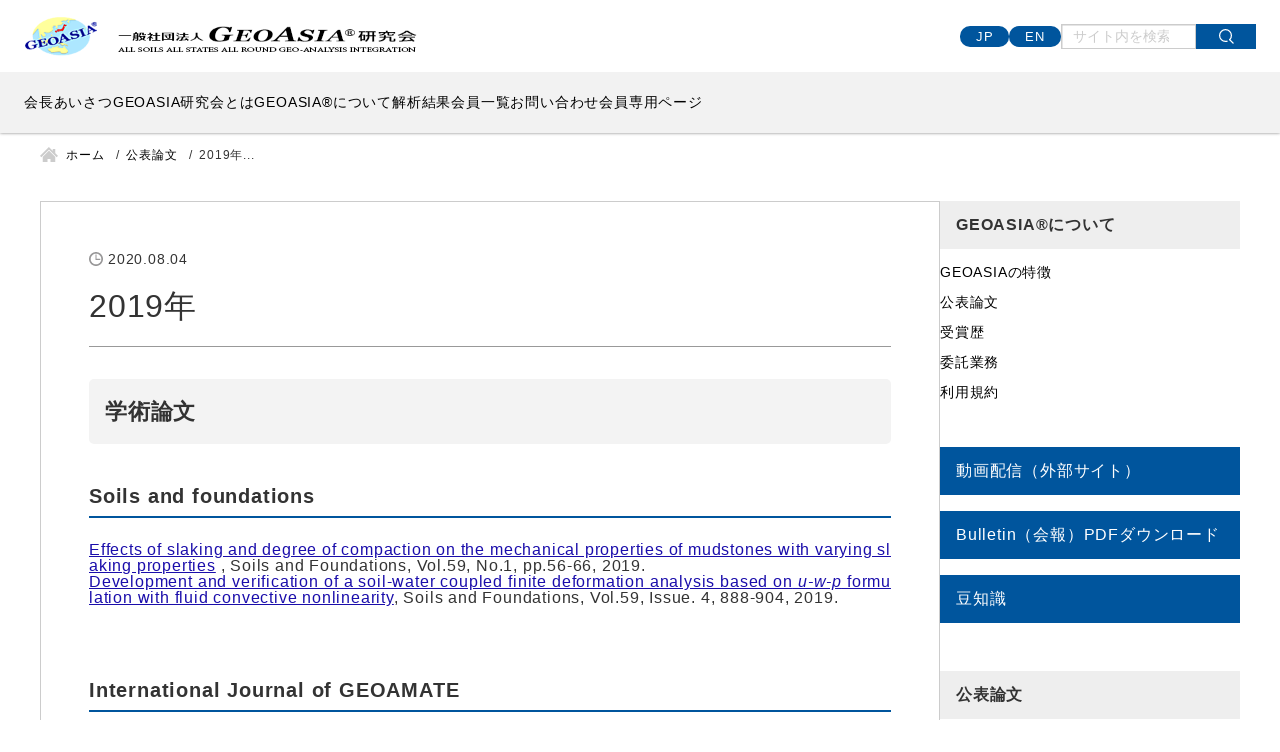

--- FILE ---
content_type: text/html; charset=UTF-8
request_url: https://geoasia.jp/published_paper/2019/
body_size: 67491
content:

<!DOCTYPE html>
<html lang="ja">
<head>


<!-- Google tag (gtag.js) -->
<script async src="https://www.googletagmanager.com/gtag/js?id=G-D297C7YY55"></script>
<script>
  window.dataLayer = window.dataLayer || [];
  function gtag(){dataLayer.push(arguments);}
  gtag('js', new Date());

  gtag('config', 'G-D297C7YY55');
</script><meta charset="utf-8">
<meta name="viewport" content="width=device-width, initial-scale=1.0">
<meta name="format-detection" content="telephone=no">



<meta name="description" content="土から中間土までを対象に、動的・静的を問わず、地盤の変形と破壊を解く！一般社団法人ジオアジア研究会">
<meta name="keywords" content="ジオアジア,研究会,geoasia,地盤,変形,破壊,解析,論文,名古屋,大学">
<meta name="thumbnail" content="https://geoasia.jp/wordpress/wp-content/uploads/ogp.jpg">
<meta property="og:url" content="https://geoasia.jp/published_paper/2019/">
<meta property="og:type" content="article">
<meta property="og:title" content="2019年">
<meta property="og:description" content="土から中間土までを対象に、動的・静的を問わず、地盤の変形と破壊を解く！一般社団法人ジオアジア研究会">
<meta property="og:site_name" content="GEOASIA">
<meta property="og:image" content="https://geoasia.jp/wordpress/wp-content/uploads/ogp.jpg">
<meta property="fb:app_id" content="">
<meta property="fb:admins" content="">
<meta name="twitter:card" content="summary_large_image">
<meta name="twitter:site" content="@">
<link rel="canonical" href="https://geoasia.jp/wordpress/published_paper/2019/">

<link rel="preload" as="font" href="https://fonts.googleapis.com/css2?family=Fjalla+One&display=swap" crossorigin>
<script data-cfasync="false" data-no-defer="1" data-no-minify="1" data-no-optimize="1">var ewww_webp_supported=!1;function check_webp_feature(A,e){var w;e=void 0!==e?e:function(){},ewww_webp_supported?e(ewww_webp_supported):((w=new Image).onload=function(){ewww_webp_supported=0<w.width&&0<w.height,e&&e(ewww_webp_supported)},w.onerror=function(){e&&e(!1)},w.src="data:image/webp;base64,"+{alpha:"UklGRkoAAABXRUJQVlA4WAoAAAAQAAAAAAAAAAAAQUxQSAwAAAARBxAR/Q9ERP8DAABWUDggGAAAABQBAJ0BKgEAAQAAAP4AAA3AAP7mtQAAAA=="}[A])}check_webp_feature("alpha");</script><script data-cfasync="false" data-no-defer="1" data-no-minify="1" data-no-optimize="1">var Arrive=function(c,w){"use strict";if(c.MutationObserver&&"undefined"!=typeof HTMLElement){var r,a=0,u=(r=HTMLElement.prototype.matches||HTMLElement.prototype.webkitMatchesSelector||HTMLElement.prototype.mozMatchesSelector||HTMLElement.prototype.msMatchesSelector,{matchesSelector:function(e,t){return e instanceof HTMLElement&&r.call(e,t)},addMethod:function(e,t,r){var a=e[t];e[t]=function(){return r.length==arguments.length?r.apply(this,arguments):"function"==typeof a?a.apply(this,arguments):void 0}},callCallbacks:function(e,t){t&&t.options.onceOnly&&1==t.firedElems.length&&(e=[e[0]]);for(var r,a=0;r=e[a];a++)r&&r.callback&&r.callback.call(r.elem,r.elem);t&&t.options.onceOnly&&1==t.firedElems.length&&t.me.unbindEventWithSelectorAndCallback.call(t.target,t.selector,t.callback)},checkChildNodesRecursively:function(e,t,r,a){for(var i,n=0;i=e[n];n++)r(i,t,a)&&a.push({callback:t.callback,elem:i}),0<i.childNodes.length&&u.checkChildNodesRecursively(i.childNodes,t,r,a)},mergeArrays:function(e,t){var r,a={};for(r in e)e.hasOwnProperty(r)&&(a[r]=e[r]);for(r in t)t.hasOwnProperty(r)&&(a[r]=t[r]);return a},toElementsArray:function(e){return e=void 0!==e&&("number"!=typeof e.length||e===c)?[e]:e}}),e=(l.prototype.addEvent=function(e,t,r,a){a={target:e,selector:t,options:r,callback:a,firedElems:[]};return this._beforeAdding&&this._beforeAdding(a),this._eventsBucket.push(a),a},l.prototype.removeEvent=function(e){for(var t,r=this._eventsBucket.length-1;t=this._eventsBucket[r];r--)e(t)&&(this._beforeRemoving&&this._beforeRemoving(t),(t=this._eventsBucket.splice(r,1))&&t.length&&(t[0].callback=null))},l.prototype.beforeAdding=function(e){this._beforeAdding=e},l.prototype.beforeRemoving=function(e){this._beforeRemoving=e},l),t=function(i,n){var o=new e,l=this,s={fireOnAttributesModification:!1};return o.beforeAdding(function(t){var e=t.target;e!==c.document&&e!==c||(e=document.getElementsByTagName("html")[0]);var r=new MutationObserver(function(e){n.call(this,e,t)}),a=i(t.options);r.observe(e,a),t.observer=r,t.me=l}),o.beforeRemoving(function(e){e.observer.disconnect()}),this.bindEvent=function(e,t,r){t=u.mergeArrays(s,t);for(var a=u.toElementsArray(this),i=0;i<a.length;i++)o.addEvent(a[i],e,t,r)},this.unbindEvent=function(){var r=u.toElementsArray(this);o.removeEvent(function(e){for(var t=0;t<r.length;t++)if(this===w||e.target===r[t])return!0;return!1})},this.unbindEventWithSelectorOrCallback=function(r){var a=u.toElementsArray(this),i=r,e="function"==typeof r?function(e){for(var t=0;t<a.length;t++)if((this===w||e.target===a[t])&&e.callback===i)return!0;return!1}:function(e){for(var t=0;t<a.length;t++)if((this===w||e.target===a[t])&&e.selector===r)return!0;return!1};o.removeEvent(e)},this.unbindEventWithSelectorAndCallback=function(r,a){var i=u.toElementsArray(this);o.removeEvent(function(e){for(var t=0;t<i.length;t++)if((this===w||e.target===i[t])&&e.selector===r&&e.callback===a)return!0;return!1})},this},i=new function(){var s={fireOnAttributesModification:!1,onceOnly:!1,existing:!1};function n(e,t,r){return!(!u.matchesSelector(e,t.selector)||(e._id===w&&(e._id=a++),-1!=t.firedElems.indexOf(e._id)))&&(t.firedElems.push(e._id),!0)}var c=(i=new t(function(e){var t={attributes:!1,childList:!0,subtree:!0};return e.fireOnAttributesModification&&(t.attributes=!0),t},function(e,i){e.forEach(function(e){var t=e.addedNodes,r=e.target,a=[];null!==t&&0<t.length?u.checkChildNodesRecursively(t,i,n,a):"attributes"===e.type&&n(r,i)&&a.push({callback:i.callback,elem:r}),u.callCallbacks(a,i)})})).bindEvent;return i.bindEvent=function(e,t,r){t=void 0===r?(r=t,s):u.mergeArrays(s,t);var a=u.toElementsArray(this);if(t.existing){for(var i=[],n=0;n<a.length;n++)for(var o=a[n].querySelectorAll(e),l=0;l<o.length;l++)i.push({callback:r,elem:o[l]});if(t.onceOnly&&i.length)return r.call(i[0].elem,i[0].elem);setTimeout(u.callCallbacks,1,i)}c.call(this,e,t,r)},i},o=new function(){var a={};function i(e,t){return u.matchesSelector(e,t.selector)}var n=(o=new t(function(){return{childList:!0,subtree:!0}},function(e,r){e.forEach(function(e){var t=e.removedNodes,e=[];null!==t&&0<t.length&&u.checkChildNodesRecursively(t,r,i,e),u.callCallbacks(e,r)})})).bindEvent;return o.bindEvent=function(e,t,r){t=void 0===r?(r=t,a):u.mergeArrays(a,t),n.call(this,e,t,r)},o};d(HTMLElement.prototype),d(NodeList.prototype),d(HTMLCollection.prototype),d(HTMLDocument.prototype),d(Window.prototype);var n={};return s(i,n,"unbindAllArrive"),s(o,n,"unbindAllLeave"),n}function l(){this._eventsBucket=[],this._beforeAdding=null,this._beforeRemoving=null}function s(e,t,r){u.addMethod(t,r,e.unbindEvent),u.addMethod(t,r,e.unbindEventWithSelectorOrCallback),u.addMethod(t,r,e.unbindEventWithSelectorAndCallback)}function d(e){e.arrive=i.bindEvent,s(i,e,"unbindArrive"),e.leave=o.bindEvent,s(o,e,"unbindLeave")}}(window,void 0),ewww_webp_supported=!1;function check_webp_feature(e,t){var r;ewww_webp_supported?t(ewww_webp_supported):((r=new Image).onload=function(){ewww_webp_supported=0<r.width&&0<r.height,t(ewww_webp_supported)},r.onerror=function(){t(!1)},r.src="data:image/webp;base64,"+{alpha:"UklGRkoAAABXRUJQVlA4WAoAAAAQAAAAAAAAAAAAQUxQSAwAAAARBxAR/Q9ERP8DAABWUDggGAAAABQBAJ0BKgEAAQAAAP4AAA3AAP7mtQAAAA==",animation:"UklGRlIAAABXRUJQVlA4WAoAAAASAAAAAAAAAAAAQU5JTQYAAAD/////AABBTk1GJgAAAAAAAAAAAAAAAAAAAGQAAABWUDhMDQAAAC8AAAAQBxAREYiI/gcA"}[e])}function ewwwLoadImages(e){if(e){for(var t=document.querySelectorAll(".batch-image img, .image-wrapper a, .ngg-pro-masonry-item a, .ngg-galleria-offscreen-seo-wrapper a"),r=0,a=t.length;r<a;r++)ewwwAttr(t[r],"data-src",t[r].getAttribute("data-webp")),ewwwAttr(t[r],"data-thumbnail",t[r].getAttribute("data-webp-thumbnail"));for(var i=document.querySelectorAll("div.woocommerce-product-gallery__image"),r=0,a=i.length;r<a;r++)ewwwAttr(i[r],"data-thumb",i[r].getAttribute("data-webp-thumb"))}for(var n=document.querySelectorAll("video"),r=0,a=n.length;r<a;r++)ewwwAttr(n[r],"poster",e?n[r].getAttribute("data-poster-webp"):n[r].getAttribute("data-poster-image"));for(var o,l=document.querySelectorAll("img.ewww_webp_lazy_load"),r=0,a=l.length;r<a;r++)e&&(ewwwAttr(l[r],"data-lazy-srcset",l[r].getAttribute("data-lazy-srcset-webp")),ewwwAttr(l[r],"data-srcset",l[r].getAttribute("data-srcset-webp")),ewwwAttr(l[r],"data-lazy-src",l[r].getAttribute("data-lazy-src-webp")),ewwwAttr(l[r],"data-src",l[r].getAttribute("data-src-webp")),ewwwAttr(l[r],"data-orig-file",l[r].getAttribute("data-webp-orig-file")),ewwwAttr(l[r],"data-medium-file",l[r].getAttribute("data-webp-medium-file")),ewwwAttr(l[r],"data-large-file",l[r].getAttribute("data-webp-large-file")),null!=(o=l[r].getAttribute("srcset"))&&!1!==o&&o.includes("R0lGOD")&&ewwwAttr(l[r],"src",l[r].getAttribute("data-lazy-src-webp"))),l[r].className=l[r].className.replace(/\bewww_webp_lazy_load\b/,"");for(var s=document.querySelectorAll(".ewww_webp"),r=0,a=s.length;r<a;r++)e?(ewwwAttr(s[r],"srcset",s[r].getAttribute("data-srcset-webp")),ewwwAttr(s[r],"src",s[r].getAttribute("data-src-webp")),ewwwAttr(s[r],"data-orig-file",s[r].getAttribute("data-webp-orig-file")),ewwwAttr(s[r],"data-medium-file",s[r].getAttribute("data-webp-medium-file")),ewwwAttr(s[r],"data-large-file",s[r].getAttribute("data-webp-large-file")),ewwwAttr(s[r],"data-large_image",s[r].getAttribute("data-webp-large_image")),ewwwAttr(s[r],"data-src",s[r].getAttribute("data-webp-src"))):(ewwwAttr(s[r],"srcset",s[r].getAttribute("data-srcset-img")),ewwwAttr(s[r],"src",s[r].getAttribute("data-src-img"))),s[r].className=s[r].className.replace(/\bewww_webp\b/,"ewww_webp_loaded");window.jQuery&&jQuery.fn.isotope&&jQuery.fn.imagesLoaded&&(jQuery(".fusion-posts-container-infinite").imagesLoaded(function(){jQuery(".fusion-posts-container-infinite").hasClass("isotope")&&jQuery(".fusion-posts-container-infinite").isotope()}),jQuery(".fusion-portfolio:not(.fusion-recent-works) .fusion-portfolio-wrapper").imagesLoaded(function(){jQuery(".fusion-portfolio:not(.fusion-recent-works) .fusion-portfolio-wrapper").isotope()}))}function ewwwWebPInit(e){ewwwLoadImages(e),ewwwNggLoadGalleries(e),document.arrive(".ewww_webp",function(){ewwwLoadImages(e)}),document.arrive(".ewww_webp_lazy_load",function(){ewwwLoadImages(e)}),document.arrive("videos",function(){ewwwLoadImages(e)}),"loading"==document.readyState?document.addEventListener("DOMContentLoaded",ewwwJSONParserInit):("undefined"!=typeof galleries&&ewwwNggParseGalleries(e),ewwwWooParseVariations(e))}function ewwwAttr(e,t,r){null!=r&&!1!==r&&e.setAttribute(t,r)}function ewwwJSONParserInit(){"undefined"!=typeof galleries&&check_webp_feature("alpha",ewwwNggParseGalleries),check_webp_feature("alpha",ewwwWooParseVariations)}function ewwwWooParseVariations(e){if(e)for(var t=document.querySelectorAll("form.variations_form"),r=0,a=t.length;r<a;r++){var i=t[r].getAttribute("data-product_variations"),n=!1;try{for(var o in i=JSON.parse(i))void 0!==i[o]&&void 0!==i[o].image&&(void 0!==i[o].image.src_webp&&(i[o].image.src=i[o].image.src_webp,n=!0),void 0!==i[o].image.srcset_webp&&(i[o].image.srcset=i[o].image.srcset_webp,n=!0),void 0!==i[o].image.full_src_webp&&(i[o].image.full_src=i[o].image.full_src_webp,n=!0),void 0!==i[o].image.gallery_thumbnail_src_webp&&(i[o].image.gallery_thumbnail_src=i[o].image.gallery_thumbnail_src_webp,n=!0),void 0!==i[o].image.thumb_src_webp&&(i[o].image.thumb_src=i[o].image.thumb_src_webp,n=!0));n&&ewwwAttr(t[r],"data-product_variations",JSON.stringify(i))}catch(e){}}}function ewwwNggParseGalleries(e){if(e)for(var t in galleries){var r=galleries[t];galleries[t].images_list=ewwwNggParseImageList(r.images_list)}}function ewwwNggLoadGalleries(e){e&&document.addEventListener("ngg.galleria.themeadded",function(e,t){window.ngg_galleria._create_backup=window.ngg_galleria.create,window.ngg_galleria.create=function(e,t){var r=$(e).data("id");return galleries["gallery_"+r].images_list=ewwwNggParseImageList(galleries["gallery_"+r].images_list),window.ngg_galleria._create_backup(e,t)}})}function ewwwNggParseImageList(e){for(var t in e){var r=e[t];if(void 0!==r["image-webp"]&&(e[t].image=r["image-webp"],delete e[t]["image-webp"]),void 0!==r["thumb-webp"]&&(e[t].thumb=r["thumb-webp"],delete e[t]["thumb-webp"]),void 0!==r.full_image_webp&&(e[t].full_image=r.full_image_webp,delete e[t].full_image_webp),void 0!==r.srcsets)for(var a in r.srcsets)nggSrcset=r.srcsets[a],void 0!==r.srcsets[a+"-webp"]&&(e[t].srcsets[a]=r.srcsets[a+"-webp"],delete e[t].srcsets[a+"-webp"]);if(void 0!==r.full_srcsets)for(var i in r.full_srcsets)nggFSrcset=r.full_srcsets[i],void 0!==r.full_srcsets[i+"-webp"]&&(e[t].full_srcsets[i]=r.full_srcsets[i+"-webp"],delete e[t].full_srcsets[i+"-webp"])}return e}check_webp_feature("alpha",ewwwWebPInit);</script>	<style>img:is([sizes="auto" i], [sizes^="auto," i]) { contain-intrinsic-size: 3000px 1500px }</style>
	
		<!-- All in One SEO 4.8.5 - aioseo.com -->
		<title>2019年 | GEOASIA</title>
	<meta name="robots" content="max-image-preview:large" />
	<meta name="author" content="amanokikaku"/>
	<link rel="canonical" href="https://geoasia.jp/wordpress/published_paper/2019/" />
	<meta name="generator" content="All in One SEO (AIOSEO) 4.8.5" />
		<meta property="og:locale" content="ja_JP" />
		<meta property="og:site_name" content="GEOASIA | All Soils All States All Round Geo-analysis Integration" />
		<meta property="og:type" content="article" />
		<meta property="og:title" content="2019年 | GEOASIA" />
		<meta property="og:url" content="https://geoasia.jp/wordpress/published_paper/2019/" />
		<meta property="article:published_time" content="2020-08-04T08:34:00+00:00" />
		<meta property="article:modified_time" content="2023-05-26T07:54:33+00:00" />
		<meta name="twitter:card" content="summary" />
		<meta name="twitter:title" content="2019年 | GEOASIA" />
		<script type="application/ld+json" class="aioseo-schema">
			{"@context":"https:\/\/schema.org","@graph":[{"@type":"BreadcrumbList","@id":"https:\/\/geoasia.jp\/wordpress\/published_paper\/2019\/#breadcrumblist","itemListElement":[{"@type":"ListItem","@id":"https:\/\/geoasia.jp\/wordpress#listItem","position":1,"name":"\u30db\u30fc\u30e0","item":"https:\/\/geoasia.jp\/wordpress","nextItem":{"@type":"ListItem","@id":"https:\/\/geoasia.jp\/wordpress\/published_paper\/#listItem","name":"\u516c\u8868\u8ad6\u6587"}},{"@type":"ListItem","@id":"https:\/\/geoasia.jp\/wordpress\/published_paper\/#listItem","position":2,"name":"\u516c\u8868\u8ad6\u6587","item":"https:\/\/geoasia.jp\/wordpress\/published_paper\/","nextItem":{"@type":"ListItem","@id":"https:\/\/geoasia.jp\/wordpress\/published_paper\/2019\/#listItem","name":"2019\u5e74"},"previousItem":{"@type":"ListItem","@id":"https:\/\/geoasia.jp\/wordpress#listItem","name":"\u30db\u30fc\u30e0"}},{"@type":"ListItem","@id":"https:\/\/geoasia.jp\/wordpress\/published_paper\/2019\/#listItem","position":3,"name":"2019\u5e74","previousItem":{"@type":"ListItem","@id":"https:\/\/geoasia.jp\/wordpress\/published_paper\/#listItem","name":"\u516c\u8868\u8ad6\u6587"}}]},{"@type":"Organization","@id":"https:\/\/geoasia.jp\/wordpress\/#organization","name":"GEOASIA","description":"All Soils All States All Round Geo-analysis Integration","url":"https:\/\/geoasia.jp\/wordpress\/"},{"@type":"Person","@id":"https:\/\/geoasia.jp\/wordpress\/author\/amanokikaku\/#author","url":"https:\/\/geoasia.jp\/wordpress\/author\/amanokikaku\/","name":"amanokikaku","image":{"@type":"ImageObject","@id":"https:\/\/geoasia.jp\/wordpress\/published_paper\/2019\/#authorImage","url":"https:\/\/secure.gravatar.com\/avatar\/b3cf031f93787672482816580109dc35f7e84c31d2ddd380e0ddc3affce21c46?s=96&d=mm&r=g","width":96,"height":96,"caption":"amanokikaku"}},{"@type":"WebPage","@id":"https:\/\/geoasia.jp\/wordpress\/published_paper\/2019\/#webpage","url":"https:\/\/geoasia.jp\/wordpress\/published_paper\/2019\/","name":"2019\u5e74 | GEOASIA","inLanguage":"ja","isPartOf":{"@id":"https:\/\/geoasia.jp\/wordpress\/#website"},"breadcrumb":{"@id":"https:\/\/geoasia.jp\/wordpress\/published_paper\/2019\/#breadcrumblist"},"author":{"@id":"https:\/\/geoasia.jp\/wordpress\/author\/amanokikaku\/#author"},"creator":{"@id":"https:\/\/geoasia.jp\/wordpress\/author\/amanokikaku\/#author"},"datePublished":"2020-08-04T17:34:00+09:00","dateModified":"2023-05-26T16:54:33+09:00"},{"@type":"WebSite","@id":"https:\/\/geoasia.jp\/wordpress\/#website","url":"https:\/\/geoasia.jp\/wordpress\/","name":"2022\u5e74\u30c6\u30f3\u30d7\u30ec\u30fc\u30c8","description":"All Soils All States All Round Geo-analysis Integration","inLanguage":"ja","publisher":{"@id":"https:\/\/geoasia.jp\/wordpress\/#organization"}}]}
		</script>
		<!-- All in One SEO -->

<link rel='stylesheet' id='wp-block-library-css' href='https://geoasia.jp/wordpress/wp-includes/css/dist/block-library/style.min.css' type='text/css' media='all'>
<style id='classic-theme-styles-inline-css' type='text/css'>
/*! This file is auto-generated */
.wp-block-button__link{color:#fff;background-color:#32373c;border-radius:9999px;box-shadow:none;text-decoration:none;padding:calc(.667em + 2px) calc(1.333em + 2px);font-size:1.125em}.wp-block-file__button{background:#32373c;color:#fff;text-decoration:none}
</style>
<style id='global-styles-inline-css' type='text/css'>
:root{--wp--preset--aspect-ratio--square: 1;--wp--preset--aspect-ratio--4-3: 4/3;--wp--preset--aspect-ratio--3-4: 3/4;--wp--preset--aspect-ratio--3-2: 3/2;--wp--preset--aspect-ratio--2-3: 2/3;--wp--preset--aspect-ratio--16-9: 16/9;--wp--preset--aspect-ratio--9-16: 9/16;--wp--preset--color--black: #000000;--wp--preset--color--cyan-bluish-gray: #abb8c3;--wp--preset--color--white: #ffffff;--wp--preset--color--pale-pink: #f78da7;--wp--preset--color--vivid-red: #cf2e2e;--wp--preset--color--luminous-vivid-orange: #ff6900;--wp--preset--color--luminous-vivid-amber: #fcb900;--wp--preset--color--light-green-cyan: #7bdcb5;--wp--preset--color--vivid-green-cyan: #00d084;--wp--preset--color--pale-cyan-blue: #8ed1fc;--wp--preset--color--vivid-cyan-blue: #0693e3;--wp--preset--color--vivid-purple: #9b51e0;--wp--preset--gradient--vivid-cyan-blue-to-vivid-purple: linear-gradient(135deg,rgba(6,147,227,1) 0%,rgb(155,81,224) 100%);--wp--preset--gradient--light-green-cyan-to-vivid-green-cyan: linear-gradient(135deg,rgb(122,220,180) 0%,rgb(0,208,130) 100%);--wp--preset--gradient--luminous-vivid-amber-to-luminous-vivid-orange: linear-gradient(135deg,rgba(252,185,0,1) 0%,rgba(255,105,0,1) 100%);--wp--preset--gradient--luminous-vivid-orange-to-vivid-red: linear-gradient(135deg,rgba(255,105,0,1) 0%,rgb(207,46,46) 100%);--wp--preset--gradient--very-light-gray-to-cyan-bluish-gray: linear-gradient(135deg,rgb(238,238,238) 0%,rgb(169,184,195) 100%);--wp--preset--gradient--cool-to-warm-spectrum: linear-gradient(135deg,rgb(74,234,220) 0%,rgb(151,120,209) 20%,rgb(207,42,186) 40%,rgb(238,44,130) 60%,rgb(251,105,98) 80%,rgb(254,248,76) 100%);--wp--preset--gradient--blush-light-purple: linear-gradient(135deg,rgb(255,206,236) 0%,rgb(152,150,240) 100%);--wp--preset--gradient--blush-bordeaux: linear-gradient(135deg,rgb(254,205,165) 0%,rgb(254,45,45) 50%,rgb(107,0,62) 100%);--wp--preset--gradient--luminous-dusk: linear-gradient(135deg,rgb(255,203,112) 0%,rgb(199,81,192) 50%,rgb(65,88,208) 100%);--wp--preset--gradient--pale-ocean: linear-gradient(135deg,rgb(255,245,203) 0%,rgb(182,227,212) 50%,rgb(51,167,181) 100%);--wp--preset--gradient--electric-grass: linear-gradient(135deg,rgb(202,248,128) 0%,rgb(113,206,126) 100%);--wp--preset--gradient--midnight: linear-gradient(135deg,rgb(2,3,129) 0%,rgb(40,116,252) 100%);--wp--preset--font-size--small: 13px;--wp--preset--font-size--medium: 20px;--wp--preset--font-size--large: 36px;--wp--preset--font-size--x-large: 42px;--wp--preset--spacing--20: 0.44rem;--wp--preset--spacing--30: 0.67rem;--wp--preset--spacing--40: 1rem;--wp--preset--spacing--50: 1.5rem;--wp--preset--spacing--60: 2.25rem;--wp--preset--spacing--70: 3.38rem;--wp--preset--spacing--80: 5.06rem;--wp--preset--shadow--natural: 6px 6px 9px rgba(0, 0, 0, 0.2);--wp--preset--shadow--deep: 12px 12px 50px rgba(0, 0, 0, 0.4);--wp--preset--shadow--sharp: 6px 6px 0px rgba(0, 0, 0, 0.2);--wp--preset--shadow--outlined: 6px 6px 0px -3px rgba(255, 255, 255, 1), 6px 6px rgba(0, 0, 0, 1);--wp--preset--shadow--crisp: 6px 6px 0px rgba(0, 0, 0, 1);}:where(.is-layout-flex){gap: 0.5em;}:where(.is-layout-grid){gap: 0.5em;}body .is-layout-flex{display: flex;}.is-layout-flex{flex-wrap: wrap;align-items: center;}.is-layout-flex > :is(*, div){margin: 0;}body .is-layout-grid{display: grid;}.is-layout-grid > :is(*, div){margin: 0;}:where(.wp-block-columns.is-layout-flex){gap: 2em;}:where(.wp-block-columns.is-layout-grid){gap: 2em;}:where(.wp-block-post-template.is-layout-flex){gap: 1.25em;}:where(.wp-block-post-template.is-layout-grid){gap: 1.25em;}.has-black-color{color: var(--wp--preset--color--black) !important;}.has-cyan-bluish-gray-color{color: var(--wp--preset--color--cyan-bluish-gray) !important;}.has-white-color{color: var(--wp--preset--color--white) !important;}.has-pale-pink-color{color: var(--wp--preset--color--pale-pink) !important;}.has-vivid-red-color{color: var(--wp--preset--color--vivid-red) !important;}.has-luminous-vivid-orange-color{color: var(--wp--preset--color--luminous-vivid-orange) !important;}.has-luminous-vivid-amber-color{color: var(--wp--preset--color--luminous-vivid-amber) !important;}.has-light-green-cyan-color{color: var(--wp--preset--color--light-green-cyan) !important;}.has-vivid-green-cyan-color{color: var(--wp--preset--color--vivid-green-cyan) !important;}.has-pale-cyan-blue-color{color: var(--wp--preset--color--pale-cyan-blue) !important;}.has-vivid-cyan-blue-color{color: var(--wp--preset--color--vivid-cyan-blue) !important;}.has-vivid-purple-color{color: var(--wp--preset--color--vivid-purple) !important;}.has-black-background-color{background-color: var(--wp--preset--color--black) !important;}.has-cyan-bluish-gray-background-color{background-color: var(--wp--preset--color--cyan-bluish-gray) !important;}.has-white-background-color{background-color: var(--wp--preset--color--white) !important;}.has-pale-pink-background-color{background-color: var(--wp--preset--color--pale-pink) !important;}.has-vivid-red-background-color{background-color: var(--wp--preset--color--vivid-red) !important;}.has-luminous-vivid-orange-background-color{background-color: var(--wp--preset--color--luminous-vivid-orange) !important;}.has-luminous-vivid-amber-background-color{background-color: var(--wp--preset--color--luminous-vivid-amber) !important;}.has-light-green-cyan-background-color{background-color: var(--wp--preset--color--light-green-cyan) !important;}.has-vivid-green-cyan-background-color{background-color: var(--wp--preset--color--vivid-green-cyan) !important;}.has-pale-cyan-blue-background-color{background-color: var(--wp--preset--color--pale-cyan-blue) !important;}.has-vivid-cyan-blue-background-color{background-color: var(--wp--preset--color--vivid-cyan-blue) !important;}.has-vivid-purple-background-color{background-color: var(--wp--preset--color--vivid-purple) !important;}.has-black-border-color{border-color: var(--wp--preset--color--black) !important;}.has-cyan-bluish-gray-border-color{border-color: var(--wp--preset--color--cyan-bluish-gray) !important;}.has-white-border-color{border-color: var(--wp--preset--color--white) !important;}.has-pale-pink-border-color{border-color: var(--wp--preset--color--pale-pink) !important;}.has-vivid-red-border-color{border-color: var(--wp--preset--color--vivid-red) !important;}.has-luminous-vivid-orange-border-color{border-color: var(--wp--preset--color--luminous-vivid-orange) !important;}.has-luminous-vivid-amber-border-color{border-color: var(--wp--preset--color--luminous-vivid-amber) !important;}.has-light-green-cyan-border-color{border-color: var(--wp--preset--color--light-green-cyan) !important;}.has-vivid-green-cyan-border-color{border-color: var(--wp--preset--color--vivid-green-cyan) !important;}.has-pale-cyan-blue-border-color{border-color: var(--wp--preset--color--pale-cyan-blue) !important;}.has-vivid-cyan-blue-border-color{border-color: var(--wp--preset--color--vivid-cyan-blue) !important;}.has-vivid-purple-border-color{border-color: var(--wp--preset--color--vivid-purple) !important;}.has-vivid-cyan-blue-to-vivid-purple-gradient-background{background: var(--wp--preset--gradient--vivid-cyan-blue-to-vivid-purple) !important;}.has-light-green-cyan-to-vivid-green-cyan-gradient-background{background: var(--wp--preset--gradient--light-green-cyan-to-vivid-green-cyan) !important;}.has-luminous-vivid-amber-to-luminous-vivid-orange-gradient-background{background: var(--wp--preset--gradient--luminous-vivid-amber-to-luminous-vivid-orange) !important;}.has-luminous-vivid-orange-to-vivid-red-gradient-background{background: var(--wp--preset--gradient--luminous-vivid-orange-to-vivid-red) !important;}.has-very-light-gray-to-cyan-bluish-gray-gradient-background{background: var(--wp--preset--gradient--very-light-gray-to-cyan-bluish-gray) !important;}.has-cool-to-warm-spectrum-gradient-background{background: var(--wp--preset--gradient--cool-to-warm-spectrum) !important;}.has-blush-light-purple-gradient-background{background: var(--wp--preset--gradient--blush-light-purple) !important;}.has-blush-bordeaux-gradient-background{background: var(--wp--preset--gradient--blush-bordeaux) !important;}.has-luminous-dusk-gradient-background{background: var(--wp--preset--gradient--luminous-dusk) !important;}.has-pale-ocean-gradient-background{background: var(--wp--preset--gradient--pale-ocean) !important;}.has-electric-grass-gradient-background{background: var(--wp--preset--gradient--electric-grass) !important;}.has-midnight-gradient-background{background: var(--wp--preset--gradient--midnight) !important;}.has-small-font-size{font-size: var(--wp--preset--font-size--small) !important;}.has-medium-font-size{font-size: var(--wp--preset--font-size--medium) !important;}.has-large-font-size{font-size: var(--wp--preset--font-size--large) !important;}.has-x-large-font-size{font-size: var(--wp--preset--font-size--x-large) !important;}
:where(.wp-block-post-template.is-layout-flex){gap: 1.25em;}:where(.wp-block-post-template.is-layout-grid){gap: 1.25em;}
:where(.wp-block-columns.is-layout-flex){gap: 2em;}:where(.wp-block-columns.is-layout-grid){gap: 2em;}
:root :where(.wp-block-pullquote){font-size: 1.5em;line-height: 1.6;}
</style>
<link rel='stylesheet' id='style-css' href='https://geoasia.jp/wordpress/wp-content/themes/amnk/style.css?202507170208' type='text/css' media='all'>
<script type="text/javascript" src="https://geoasia.jp/wordpress/wp-includes/js/jquery/jquery.min.js?ver=3.7.1" id="jquery-core-js"></script>
<noscript><style>.lazyload[data-src]{display:none !important;}</style></noscript><style>.lazyload{background-image:none !important;}.lazyload:before{background-image:none !important;}</style><link rel="icon" href="https://geoasia.jp/wordpress/wp-content/uploads/cropped-icon-32x32.jpg" sizes="32x32" />
<link rel="icon" href="https://geoasia.jp/wordpress/wp-content/uploads/cropped-icon-192x192.jpg" sizes="192x192" />
<link rel="apple-touch-icon" href="https://geoasia.jp/wordpress/wp-content/uploads/cropped-icon-180x180.jpg" />
<meta name="msapplication-TileImage" content="https://geoasia.jp/wordpress/wp-content/uploads/cropped-icon-270x270.jpg" />
<script type="application/ld+json">
{
  "@context": "http://schema.org",
  "@type": "Organization",
  "name": "一般社団法人 GEOASIA研究会",
  "url": "https://geoasia.jp/wordpress",
  "logo": "https://geoasia.jp/wordpress/wp-content/uploads/GA_logo.png",
  "contactPoint": {
    "@type": "ContactPoint",
    "telephone": "+81-052-789-3834",
    "faxNumber": "+81-052-789-3836",
    "contactType": "customer support",
    "areaServed": "JP",
    "availableLanguage": "Japanese"
    },
  "location": {
    "@type": "Place",
    "name": "一般社団法人 GEOASIA研究会",
    "address": {
      "@type": "PostalAddress",
      "addressCountry": "JP",
      "postalCode": "464-8603",
      "addressRegion": "愛知県",
      "addressLocality": "名古屋市千種区",
      "streetAddress": "不老町 名古屋大学大学院工学研究科土木工学専攻 地盤力学研究室内 ジオアジア研究会事務局"
      }
    }
}
</script>
	
<PageMap>
	<DataObject type="thumbnail">
		<Attribute name="src" value=""/>
		<Attribute name="width" value="100"/>
		<Attribute name="height" value="130"/>
	</DataObject>
</PageMap>
<meta name="thumbnail" content="" />
<link href="https://fonts.googleapis.com/css2?family=Fjalla+One&display=swap" rel="stylesheet">
</head>

	
<body id="top"  class='published_paper'>
<script data-cfasync="false" data-no-defer="1" data-no-minify="1" data-no-optimize="1">if(typeof ewww_webp_supported==="undefined"){var ewww_webp_supported=!1}if(ewww_webp_supported){document.body.classList.add("webp-support")}</script>

<header id="js-header" class="header fullWidth">
	<div id="js-nav-drawer" class="nav-drawer">
		<div>
			<div class="inner-header">
				<div class="wrap-logo">
					<a class="logo" href="https://geoasia.jp/wordpress">
						<h1><img src="[data-uri]" alt="一般社団法人 GEOASIA研究会" data-src="https://geoasia.jp/wordpress/wp-content/uploads/GA_logo.png" decoding="async" class="lazyload ewww_webp_lazy_load" data-eio-rwidth="400" data-eio-rheight="60" data-src-webp="https://geoasia.jp/wordpress/wp-content/uploads/GA_logo.png.webp"><noscript><img src="https://geoasia.jp/wordpress/wp-content/uploads/GA_logo.png" alt="一般社団法人 GEOASIA研究会" data-eio="l"></noscript></h1>
					</a>

					<div class="lang-header pc">
								<ul>
									<li><a href="https://geoasia.jp/wordpress/japanese">JP</a></li>
									<li><a href="https://geoasia.jp/wordpress/english">EN</a></li>
								</ul>
					</div>

					<div class="search-header pc">
						<form role="search" method="get" class="searchform circle-search" action="https://geoasia.jp/wordpress">
							<input type="hidden" name="post_type" value="news" id="select-category">
							<input type="search" value="" name="s" placeholder="サイト内を検索" id="s">
							<button></button>
						</form>
					</div>
				</div>

		<div class="">
			<!--
			<ul class="list-sp-menu">
				<li>
					<a class="sp-menu sp-header-tel" href="tel:0527893834">
						<span>電話する</span>
					</a>
				</li>
				<li>
					<a class="sp-menu sp-header-contact" href="https://geoasia.jp/wordpress/contact">
						<span>問合せ</span>
					</a>
				</li>
				<li>
					<a class="sp-menu sp-header-access" href="https://geoasia.jp/wordpress/company/#access">
						<span>アクセス</span>
					</a>
				</li>
			</ul>
-->
			<input id="nav-input" class="nav-unshown" type="checkbox">
			<label id="nav-open" class="nav-open" for="nav-input">
				<span></span>
				<span></span>
				<span></span>
			</label>
			<label id="nav-close" class="nav-unshown" for="nav-input"></label>
			<div id="nav-content" class="">
				<nav class="nav fullWidth">
					<div>
<ul class="global-nav"><li id="menu-item-722" class="menu-item menu-item-type-custom menu-item-object-custom menu-item-has-children"><a href="https://geoasia.jp/wordpress/message/%e4%bb%a4%e5%92%8c7%e5%b9%b4%e5%ba%a6-%e4%bc%9a%e9%95%b7%e3%81%82%e3%81%84%e3%81%95%e3%81%a4/">会長あいさつ</a>
<ul class="sub-menu">
	<li id="menu-item-721" class="menu-item menu-item-type-custom menu-item-object-custom"><a href="https://geoasia.jp/wordpress/message/">過年度の会長あいさつ</a></li>
</ul>
</li>
<li id="menu-item-723" class="menu-item menu-item-type-post_type menu-item-object-page"><a href="https://geoasia.jp/wordpress/japanese/about/">GEOASIA研究会とは</a></li>
<li id="menu-item-726" class="menu-item menu-item-type-custom menu-item-object-custom menu-item-has-children"><a>GEOASIA®について</a>
<ul class="sub-menu">
	<li id="menu-item-729" class="menu-item menu-item-type-post_type menu-item-object-page"><a href="https://geoasia.jp/wordpress/japanese/special/">GEOASIAの特徴</a></li>
	<li id="menu-item-730" class="menu-item menu-item-type-custom menu-item-object-custom"><a href="https://geoasia.jp/wordpress/published_paper/">公表論文</a></li>
	<li id="menu-item-894" class="menu-item menu-item-type-post_type menu-item-object-page"><a href="https://geoasia.jp/wordpress/japanese/awards/">受賞歴</a></li>
	<li id="menu-item-728" class="menu-item menu-item-type-post_type menu-item-object-page"><a href="https://geoasia.jp/wordpress/japanese/requests/">委託業務</a></li>
	<li id="menu-item-727" class="menu-item menu-item-type-post_type menu-item-object-page"><a href="https://geoasia.jp/wordpress/japanese/policy/">利用規約</a></li>
</ul>
</li>
<li id="menu-item-724" class="menu-item menu-item-type-custom menu-item-object-custom"><a href="https://geoasia.jp/wordpress/analysis/">解析結果</a></li>
<li id="menu-item-725" class="menu-item menu-item-type-post_type menu-item-object-page"><a href="https://geoasia.jp/wordpress/japanese/members/">会員一覧</a></li>
<li id="menu-item-87" class="menu-item menu-item-type-post_type menu-item-object-page"><a href="https://geoasia.jp/wordpress/japanese/contact/">お問い合わせ</a></li>
<li id="menu-item-1328" class="menu-item menu-item-type-post_type menu-item-object-page"><a href="https://geoasia.jp/wordpress/japanese/private_jp/">会員専用ページ</a></li>
</ul>





<ul class="drawer-nav"><li id="menu-item-722" class="menu-item menu-item-type-custom menu-item-object-custom menu-item-has-children"><a href="https://geoasia.jp/wordpress/message/%e4%bb%a4%e5%92%8c7%e5%b9%b4%e5%ba%a6-%e4%bc%9a%e9%95%b7%e3%81%82%e3%81%84%e3%81%95%e3%81%a4/">会長あいさつ</a>
<ul class="sub-menu">
	<li id="menu-item-721" class="menu-item menu-item-type-custom menu-item-object-custom"><a href="https://geoasia.jp/wordpress/message/">過年度の会長あいさつ</a></li>
</ul>
</li>
<li id="menu-item-723" class="menu-item menu-item-type-post_type menu-item-object-page"><a href="https://geoasia.jp/wordpress/japanese/about/">GEOASIA研究会とは</a></li>
<li id="menu-item-726" class="menu-item menu-item-type-custom menu-item-object-custom menu-item-has-children"><a>GEOASIA®について</a>
<ul class="sub-menu">
	<li id="menu-item-729" class="menu-item menu-item-type-post_type menu-item-object-page"><a href="https://geoasia.jp/wordpress/japanese/special/">GEOASIAの特徴</a></li>
	<li id="menu-item-730" class="menu-item menu-item-type-custom menu-item-object-custom"><a href="https://geoasia.jp/wordpress/published_paper/">公表論文</a></li>
	<li id="menu-item-894" class="menu-item menu-item-type-post_type menu-item-object-page"><a href="https://geoasia.jp/wordpress/japanese/awards/">受賞歴</a></li>
	<li id="menu-item-728" class="menu-item menu-item-type-post_type menu-item-object-page"><a href="https://geoasia.jp/wordpress/japanese/requests/">委託業務</a></li>
	<li id="menu-item-727" class="menu-item menu-item-type-post_type menu-item-object-page"><a href="https://geoasia.jp/wordpress/japanese/policy/">利用規約</a></li>
</ul>
</li>
<li id="menu-item-724" class="menu-item menu-item-type-custom menu-item-object-custom"><a href="https://geoasia.jp/wordpress/analysis/">解析結果</a></li>
<li id="menu-item-725" class="menu-item menu-item-type-post_type menu-item-object-page"><a href="https://geoasia.jp/wordpress/japanese/members/">会員一覧</a></li>
<li id="menu-item-87" class="menu-item menu-item-type-post_type menu-item-object-page"><a href="https://geoasia.jp/wordpress/japanese/contact/">お問い合わせ</a></li>
<li id="menu-item-1328" class="menu-item menu-item-type-post_type menu-item-object-page"><a href="https://geoasia.jp/wordpress/japanese/private_jp/">会員専用ページ</a></li>
</ul>						<div class="drawer-other sp">
<div class="search-header">
	<form role="search" method="get" class="searchform circle-search" action="https://geoasia.jp/wordpress">
		<input type="hidden" name="post_type" value="news" id="select-category">
		<input type="search" value="" name="s" placeholder="サイト内を検索" id="s">
		<button></button>
	</form>
</div>
<div class="lang-header">
			<ul>
				<li><a href="https://geoasia.jp/wordpress/japanese">JP</a></li>
				<li><a href="https://geoasia.jp/wordpress/english">EN</a></li>
			</ul>
</div>
						</div>

					</div>
				</nav>

				<label class="btn-close" for="nav-input">閉じる</label>
			</div>
		</div>

			</div>
		</div>

	</div>
</header>


<div class="wrap">
	<div class="contents tb-contents">
<ul class="breadcrumb" itemscope itemtype="http://schema.org/BreadcrumbList">
<li itemprop="itemListElement" itemscope itemtype="http://schema.org/ListItem">
<a href="https://geoasia.jp/wordpress/japanese" itemprop="item">
<span itemprop="name">ホーム</span>
<meta itemprop="position" content="1">
</a>
</li>
<li itemprop="itemListElement" itemscope itemtype="http://schema.org/ListItem">
<a href="https://geoasia.jp/wordpress/published_paper" itemprop="item">
<span itemprop="name">公表論文</span>
<meta itemprop="position" content="2">
</a>
</li>
<li itemprop="itemListElement" itemscope itemtype="http://schema.org/ListItem">
<span itemprop="name">2019年...</span>
<meta itemprop="position" content="3">
</li>
</ul>
		
		<div class="wrap-2column">
			<div class="main-column main-columnc">
				<article class="single-post single-wrap">
					<div class="single-header">
						<time class="time-post">2020.08.04</time>
											</div>
					
					<div class="wrap-head-common">
						<h1 class="head-common">2019年</h1>
					</div>
					
					

					<div class="single-contents">

<div class="wp-block-group card kotei-section"><div class="wp-block-group__inner-container is-layout-constrained wp-block-group-is-layout-constrained">
<h2 class="wp-block-heading">学術論文</h2>



<div class="wp-block-group card kotei-section_in"><div class="wp-block-group__inner-container is-layout-constrained wp-block-group-is-layout-constrained">
<h3 class="wp-block-heading">Soils and foundations</h3>



<ol class="wp-block-list">
<li><a href="https://doi.org/10.1016/j.sandf.2018.09.004">Effects of slaking and degree of compaction on the mechanical properties of mudstones with varying slaking properties</a> , Soils and Foundations, Vol.59, No.1, pp.56-66, 2019.</li>



<li><a href="https://doi.org/10.1016/j.sandf.2019.03.008">Development and verification of a soil-water coupled finite deformation analysis based on<em> u-w-p</em> formulation with fluid convective nonlinearity</a>, Soils and Foundations, Vol.59, Issue. 4, 888-904, 2019.</li>
</ol>
</div></div>



<div class="wp-block-group card kotei-section_in"><div class="wp-block-group__inner-container is-layout-constrained wp-block-group-is-layout-constrained">
<h3 class="wp-block-heading">International Journal of GEOAMATE</h3>



<ol class="wp-block-list">
<li><a href="https://www.researchgate.net/deref/http%3A%2F%2Fdx.doi.org%2F10.21660%2F2020.65.4729">Experimental research o development/diminishing of anisotropy and its effect on mechanical behavior of clay</a>, International Journal of GEOMATE, Vol. 18, Issue 65, pp. 9-14.(2020)</li>



<li><a href="https://www.researchgate.net/deref/http%3A%2F%2Fdx.doi.org%2F10.21660%2F2020.66.07893">Undrained cyclic shear behavior of clay under drastically changed loading rate</a>, International Journal of GEOAMATE, Vol. 18, Issue 66, pp. 16-23(2020)</li>



<li><a href="https://www.researchgate.net/deref/http%3A%2F%2Fdx.doi.org%2F10.21660%2F2019.57.4722">Non-contact estimation of strain parameter-triggering liquefaction</a>, International Journal of GEOMATE, Vol. 16, Issue 57, pp. 82-88.(2019)</li>
</ol>
</div></div>
</div></div>



<div class="wp-block-group card kotei-section"><div class="wp-block-group__inner-container is-layout-constrained wp-block-group-is-layout-constrained">
<h2 class="wp-block-heading">国際会議</h2>



<div class="wp-block-group card kotei-section_in"><div class="wp-block-group__inner-container is-layout-constrained wp-block-group-is-layout-constrained">
<h3 class="wp-block-heading">第16回土質工学と地盤工学に関するアジア地域会議, 16ARC(台湾、台北、2019年10月）</h3>



<ol class="wp-block-list">
<li><a href="https://geoasia.jp/wordpress/wp-content/uploads/16ARC_FullPaper_Noda.pdf">An analytical consideration on aftershock-induced expansion of liquefaction damage of sandy ground with groundwater-level rise due to main shock.</a></li>



<li><a href="https://geoasia.jp/wordpress/wp-content/uploads/16ARC_FullPaper_Toyoda.pdf">Numerical simulation of Riedel shear bands formation considering effects of geometrical barrier on strike-slip fault.</a></li>



<li><a href="https://geoasia.jp/wordpress/wp-content/uploads/16ARC_Fullpaper_nakano.pdf">Mechanical properties of crushed mudstone aggregates under drying-wetting cycles, and seismic response analysis of mudstone embankments.</a></li>



<li><a href="https://geoasia.jp/wordpress/wp-content/uploads/16ARC_Full_Paper_Nakai.pdf">Numerical reproduction of Rayleigh and Love waves and assessment of their influences on subsurface ground damage.</a></li>



<li><a href="https://geoasia.jp/wordpress/wp-content/uploads/16ARC_Full_Paper_Murao.pdf">Analysis of the influence of phreatic surface position on the deformation of fill slope by using 1G shaking table tests.</a></li>



<li><a href="https://geoasia.jp/wordpress/wp-content/uploads/16ARC_full_paper_TokyoGas.pdf">Earthquake resistance evaluation of a spherical gas holder considering its ultimate state due to liquefaction induced differential settlement of sandy ground.</a></li>
</ol>
</div></div>
</div></div>



<div class="wp-block-group card kotei-section"><div class="wp-block-group__inner-container is-layout-constrained wp-block-group-is-layout-constrained">
<h2 class="wp-block-heading">口頭発表</h2>



<div class="wp-block-group card kotei-section_in"><div class="wp-block-group__inner-container is-layout-constrained wp-block-group-is-layout-constrained">
<h3 class="wp-block-heading">第54回地盤工学研究発表会</h3>



<ol class="wp-block-list">
<li><a href="https://geoasia.jp/wordpress/wp-content/uploads/54_jiban_yamada.pdf">複合負荷弾塑性構成式への誘導異方性の新たな発展則の導入と妥当性の検証</a>，第54回地盤工学研究発表会, pp337-338，2019.</li>



<li><a href="https://geoasia.jp/wordpress/wp-content/uploads/54_jiban_toyoda.pdf">高透水性土供試体内における間隙水の動的 migration の u-w-p formulation に基づく水～土骨格連成有限変形解析</a>，第54回地盤工学研究発表会, pp397-398，2019.</li>



<li><a href="https://geoasia.jp/wordpress/wp-content/uploads/54_jiban_nakano.pdf">想定木片混入分別土の長期力学特性の骨格構造概念に基づく解釈</a>，第54回地盤工学研究発表会, pp439-440，2019.</li>



<li><a href="https://geoasia.jp/wordpress/wp-content/uploads/54_jiban_sakai.pdf">鉛直荷重一定下での乾湿繰り返しを受けた泥岩粒集合体の圧縮特性の構成式による再現</a>，第54回地盤工学研究発表会, pp587-588，2019.</li>



<li><a href="https://geoasia.jp/wordpress/wp-content/uploads/54_jiban_yoshikawa.pdf">不飽和シルトを用いた繰返し吸排水履歴に関する三軸試験</a>，第54回地盤工学研究発表会, pp603-604，2019.</li>



<li><a href="https://geoasia.jp/wordpress/wp-content/uploads/54_jiban_noda.pdf">封入空気を考慮した水分特性モデルによる不飽和シルトの吸排水時ヒステリシス性の表現</a>，第54回地盤工学研究発表会, pp605-606，2019.</li>



<li>飽和地盤の地震時挙動解析の妥当性検証に向けて －密な礫質土で構成された盛土を有する護岸部地盤を対象とした検討－，第54回地盤工学研究発表会, pp1593-1594，2019.</li>



<li><a href="https://geoasia.jp/wordpress/wp-content/uploads/54_jiban_fukuda.pdf">阿蘇カルデラで発生した複雑な波動伝播・増幅・干渉が引き起こす地震被害の局所化</a>，第54回地盤工学研究発表会, pp1867-1868，2019.</li>



<li><a href="https://geoasia.jp/wordpress/wp-content/uploads/54_jiban_shimizu.pdf">局所刺激係数を用いた土構造物近傍の固有振動特性の評価</a>，第54回地盤工学研究発表会, pp1893-1894，2019.</li>
</ol>
</div></div>



<div class="wp-block-group card kotei-section_in"><div class="wp-block-group__inner-container is-layout-constrained wp-block-group-is-layout-constrained">
<h3 class="wp-block-heading">土木学会第74回年次学術講演会</h3>



<ol class="wp-block-list">
<li>&nbsp;L2地震下で顕著になる河川堤防直下の軟弱粘性土の揺すりこみ沈下挙動，令和元年度土木学会全国大会第74回年次学術講演会，Ⅲ-50，2019.</li>



<li>&nbsp;<a href="https://geoasia.jp/wordpress/wp-content/uploads/74_doboku_sakai.pdf">鉛直荷重一定下での乾湿繰返し履歴を考慮した泥岩粒集合体のせん断挙動の構成式による再現</a>，令和元年度土木学会全国大会第74回年次学術講演会，Ⅲ-430，2019.</li>



<li>&nbsp;<a href="https://geoasia.jp/wordpress/wp-content/uploads/74_doboku_yosikawa.pdf">不飽和シルトの体積圧縮時の水分特性に関する実験的研究</a>，令和元年度土木学会全国大会第74回年次学術講演会，Ⅲ-537，2019.</li>



<li>&nbsp;<a href="https://geoasia.jp/wordpress/wp-content/uploads/74_doboku_toyoda.pdf">間隙水の慣性の影響を考慮した高透水性土の動的即時沈下解析</a>，令和元年度土木学会全国大会第74回年次学術講演会，Ⅲ-554，2019.</li>
</ol>
</div></div>



<div class="wp-block-group card kotei-section_in"><div class="wp-block-group__inner-container is-layout-constrained wp-block-group-is-layout-constrained">
<h3 class="wp-block-heading">第24回計算工学講演会</h3>



<ol class="wp-block-list">
<li><a href="https://geoasia.jp/wordpress/wp-content/uploads/24keisan_toyoda.pdf">三次元弾塑性解析による横ずれ断層線の逸脱量がRiedelせん断の発生角度に与える影響に関する検討</a>, E-01-04, 2019.</li>



<li><a href="https://geoasia.jp/wordpress/wp-content/uploads/24keisan_yosikawa.pdf">封入空気を考慮可能な水分特性モデルによる繰返し吸排水三軸試験の数値シミュレーション</a>, E-02-04, 2019.</li>
</ol>
</div></div>



<div class="wp-block-group card kotei-section_in"><div class="wp-block-group__inner-container is-layout-constrained wp-block-group-is-layout-constrained">
<h3 class="wp-block-heading">第31回中部地盤工学シンポジウム</h3>



<ol class="wp-block-list">
<li><a href="https://geoasia.jp/wordpress/wp-content/uploads/31chubujiban_nakano.pdf">災害により発生する分別土処理に着目した災害廃棄物処理・管理システムの開発</a>, 第31回中部地盤工学シンポジウム, 2019</li>



<li>.<a href="https://geoasia.jp/wordpress/wp-content/uploads/31chubujiban_sakai.pdf">鉛直荷重一定下での乾湿繰り返しを受けた泥岩粒集合体の力学特性の再現</a>, 第31回中部地盤工学シンポジウム, 2019.</li>



<li><a href="https://geoasia.jp/wordpress/wp-content/uploads/31chubujiban_yosikawa.pdf">繰返し吸排水履歴に関する不飽和シルト三軸試験と封入空気を考慮した水分特性モデルを用いた数値シミュレーション</a>, 第31回中部地盤工学シンポジウム, pp. 75-80, 2019.</li>



<li><a href="https://geoasia.jp/wordpress/wp-content/uploads/31chubujiban_hattori.pdf">排気・排水／非排水条件下における不飽和シルトの体積圧縮時の水分特性に関する研究</a>, 第31回中部地盤工学シンポジウム, pp. 53-58, 2019.</li>



<li><em>u-w-p</em>水～土連成解析による有限変形を伴う超高透水性多孔質媒体内での間隙水の動的流れの解明, 第31回中部地盤工学シンポジウム, pp. 21-24, 2019.</li>
</ol>
</div></div>



<div class="wp-block-group card kotei-section_in"><div class="wp-block-group__inner-container is-layout-constrained wp-block-group-is-layout-constrained">
<h3 class="wp-block-heading">第13回環境地盤工学シンポジウム</h3>



<ol class="wp-block-list">
<li>地震・津波災害で発生が想定される木片混入分別土の木片腐朽過程を考慮した力学特性の把握，pp.285-290, 2019.</li>
</ol>
</div></div>



<div class="wp-block-group card kotei-section_in"><div class="wp-block-group__inner-container is-layout-constrained wp-block-group-is-layout-constrained">
<h3 class="wp-block-heading">日本地球惑星科学連合2019</h3>



<ol class="wp-block-list">
<li><a href="https://geoasia.jp/wordpress/wp-content/uploads/JPGU_Toyoda-EJ.pdf">三次元弾塑性解析を用いたRiedelせん断の形成に及ぼすjogの逸脱量の影響に関する検討</a>, SGC13-01, 2019.</li>
</ol>
</div></div>



<div class="wp-block-group card kotei-section_in"><div class="wp-block-group__inner-container is-layout-constrained wp-block-group-is-layout-constrained">
<h3 class="wp-block-heading">日本地震工学会2019</h3>



<ol class="wp-block-list">
<li>地層不整形性に起因した地震被害の局所化・甚大化 メカニズムの解明～2016 年熊本地震による阿蘇カル デラの陥没被害を例に～, S21P-10.日本地震工学会・大会－2019</li>
</ol>
</div></div>



<div class="wp-block-group card kotei-section_in"><div class="wp-block-group__inner-container is-layout-constrained wp-block-group-is-layout-constrained">
<h3 class="wp-block-heading">令和元年度NPO法人熊本自然災害研究会</h3>



<ol class="wp-block-list">
<li>熊本地震で発生した阿蘇カルデラ内の陥没被害発生メカニズムを考える.</li>
</ol>
</div></div>
</div></div>
					</div>
				</article>
				
	<ul class="nav-link pageokuri okuric">

		<li class="link-prev">
									
			<a class="" ontouchstart="" href="https://geoasia.jp/wordpress/published_paper/2020/">
				prev
				<!--2020年-->
			</a>
		</li>
		<li class="link-next">
			<a class="" ontouchstart="" href="https://geoasia.jp/wordpress/published_paper/2018/">
				next
				<!--2018年-->
			</a>
		</li>
		<li class="link-archive"><a ontouchstart="" href="https://geoasia.jp/wordpress/published_paper">公表論文</a></li>
	</ul>

			</div>
			
<aside class="sidebar interval30em">

	

	
	<div class="box-side">
		<h3 class="head-side">GEOASIA®について</h3>
		<ul class="side-links">
		  <li><a href="https://geoasia.jp/wordpress/japanese/special">GEOASIAの特徴</a></li>
		  <li><a href="https://geoasia.jp/wordpress/published_paper">公表論文</a></li>
		  <li><a href="https://geoasia.jp/wordpress/japanese/awards">受賞歴</a></li>
		  <li><a href="https://geoasia.jp/wordpress/japanese/requests">委託業務</a></li>
		  <li><a href="https://geoasia.jp/wordpress/japanese/policy">利用規約</a></li>
		</ul>
	</div>
	
	<div class="box-side">
		<ul class="side-links">
			<li><a href="https://www.youtube.com/@geoaisa6405" target="blank" class="mat_link" data-icon="youtube">動画配信（外部サイト）</a></li>
			<li><a href="https://geoasia.jp/wordpress/japanese/download" class="mat_link" data-icon="pdf">Bulletin（会報）PDFダウンロード</a></li>
			<li><a href="https://geoasia.jp/wordpress/trivia" class="mat_link" data-icon="book">豆知識</a></li>
		</ul>
	</div>
	
	

<section class="box-side">
			<h3 class="head-side">公表論文</h3>


<div class="wrap-post-archive-side">
	<article class="box-post-archive-side">
		
		
		<a class="" href="https://geoasia.jp/wordpress/published_paper/2023%e5%b9%b4/">
			<div>
				<time>2025.05.21</time>
				<span class="category-post">その他</span>
				<h3>2023年</h3>
			</div>
		</a>
	</article>
	<article class="box-post-archive-side">
		
		
		<a class="" href="https://geoasia.jp/wordpress/published_paper/2022%e5%b9%b4/">
			<div>
				<time>2023.11.09</time>
				<span class="category-post">その他</span>
				<h3>2022年</h3>
			</div>
		</a>
	</article>
	<article class="box-post-archive-side">
		
		
		<a class="" href="https://geoasia.jp/wordpress/published_paper/2021/">
			<div>
				<time>2022.08.04</time>
				<span class="category-post">その他</span>
				<h3>2021年</h3>
			</div>
		</a>
	</article>
	<article class="box-post-archive-side">
		
		
		<a class="" href="https://geoasia.jp/wordpress/published_paper/2020/">
			<div>
				<time>2021.08.04</time>
				<span class="category-post">その他</span>
				<h3>2020年</h3>
			</div>
		</a>
	</article>
	<article class="box-post-archive-side">
		
		
		<a class="" href="https://geoasia.jp/wordpress/published_paper/2019/">
			<div>
				<time>2020.08.04</time>
				<span class="category-post">その他</span>
				<h3>2019年</h3>
			</div>
		</a>
	</article>
</div>
		<div class="flexCenter">
			<a class="btn-archive" ontouchstart="" href="https://geoasia.jp/wordpress/published_paper">一覧を見る</a>
		</div>

</section>
	

	<!-- 投稿月別 リスト ++++++++++++++++++++++++++  -->
	<div class="box-side">
		<h3 class="head-side">アーカイブ</h3>

		<div class="">
			<ul class="list-side">
	<li><a href='https://geoasia.jp/wordpress/2025/05/?post_type=published_paper'>2025年5月</a></li>
	<li><a href='https://geoasia.jp/wordpress/2023/11/?post_type=published_paper'>2023年11月</a></li>
	<li><a href='https://geoasia.jp/wordpress/2022/08/?post_type=published_paper'>2022年8月</a></li>
	<li><a href='https://geoasia.jp/wordpress/2021/08/?post_type=published_paper'>2021年8月</a></li>
	<li><a href='https://geoasia.jp/wordpress/2020/08/?post_type=published_paper'>2020年8月</a></li>
	<li><a href='https://geoasia.jp/wordpress/2019/08/?post_type=published_paper'>2019年8月</a></li>
	<li><a href='https://geoasia.jp/wordpress/2018/04/?post_type=published_paper'>2018年4月</a></li>
	<li><a href='https://geoasia.jp/wordpress/2017/08/?post_type=published_paper'>2017年8月</a></li>
	<li><a href='https://geoasia.jp/wordpress/2016/08/?post_type=published_paper'>2016年8月</a></li>
	<li><a href='https://geoasia.jp/wordpress/2015/08/?post_type=published_paper'>2015年8月</a></li>
	<li><a href='https://geoasia.jp/wordpress/2014/08/?post_type=published_paper'>2014年8月</a></li>
	<li><a href='https://geoasia.jp/wordpress/2013/08/?post_type=published_paper'>2013年8月</a></li>
	<li><a href='https://geoasia.jp/wordpress/2012/08/?post_type=published_paper'>2012年8月</a></li>
	<li><a href='https://geoasia.jp/wordpress/2011/08/?post_type=published_paper'>2011年8月</a></li>
	<li><a href='https://geoasia.jp/wordpress/2010/08/?post_type=published_paper'>2010年8月</a></li>
	<li><a href='https://geoasia.jp/wordpress/2009/08/?post_type=published_paper'>2009年8月</a></li>
	<li><a href='https://geoasia.jp/wordpress/2008/08/?post_type=published_paper'>2008年8月</a></li>
	<li><a href='https://geoasia.jp/wordpress/2006/08/?post_type=published_paper'>2006年8月</a></li>
			</ul>
		</div>
	</div>
	<!-- 投稿月別 リスト ++++++++++++++++++++++++++  -->

	
<!--	<div class="box-side">
		<h3 class="head-side">アーカイブ</h3>

		<ul class="list-side">
			<li>
				<input class="check" type="checkbox" id="parent1" checked>
				<label class="parent" for="parent1">2025</label>
				<ul>
					<li><a data-num="(1)" href="https://geoasia.jp/wordpress/2025/05/?post_type=published_paper">2025/05</a></li>
				</ul>
			</li>
			<li>
				<input class="check" type="checkbox" id="parent2" >
				<label class="parent" for="parent2">2023</label>
				<ul>
					<li><a data-num="(1)" href="https://geoasia.jp/wordpress/2023/11/?post_type=published_paper">2023/11</a></li>
				</ul>
			</li>
			<li>
				<input class="check" type="checkbox" id="parent3" >
				<label class="parent" for="parent3">2022</label>
				<ul>
					<li><a data-num="(1)" href="https://geoasia.jp/wordpress/2022/08/?post_type=published_paper">2022/08</a></li>
				</ul>
			</li>
			<li>
				<input class="check" type="checkbox" id="parent4" >
				<label class="parent" for="parent4">2021</label>
				<ul>
					<li><a data-num="(1)" href="https://geoasia.jp/wordpress/2021/08/?post_type=published_paper">2021/08</a></li>
				</ul>
			</li>
			<li>
				<input class="check" type="checkbox" id="parent5" >
				<label class="parent" for="parent5">2020</label>
				<ul>
					<li><a data-num="(1)" href="https://geoasia.jp/wordpress/2020/08/?post_type=published_paper">2020/08</a></li>
				</ul>
			</li>
			<li>
				<input class="check" type="checkbox" id="parent6" >
				<label class="parent" for="parent6">2019</label>
				<ul>
					<li><a data-num="(1)" href="https://geoasia.jp/wordpress/2019/08/?post_type=published_paper">2019/08</a></li>
				</ul>
			</li>
			<li>
				<input class="check" type="checkbox" id="parent7" >
				<label class="parent" for="parent7">2018</label>
				<ul>
					<li><a data-num="(1)" href="https://geoasia.jp/wordpress/2018/04/?post_type=published_paper">2018/04</a></li>
				</ul>
			</li>
			<li>
				<input class="check" type="checkbox" id="parent8" >
				<label class="parent" for="parent8">2017</label>
				<ul>
					<li><a data-num="(1)" href="https://geoasia.jp/wordpress/2017/08/?post_type=published_paper">2017/08</a></li>
				</ul>
			</li>
			<li>
				<input class="check" type="checkbox" id="parent9" >
				<label class="parent" for="parent9">2016</label>
				<ul>
					<li><a data-num="(1)" href="https://geoasia.jp/wordpress/2016/08/?post_type=published_paper">2016/08</a></li>
				</ul>
			</li>
			<li>
				<input class="check" type="checkbox" id="parent10" >
				<label class="parent" for="parent10">2015</label>
				<ul>
					<li><a data-num="(1)" href="https://geoasia.jp/wordpress/2015/08/?post_type=published_paper">2015/08</a></li>
				</ul>
			</li>
			<li>
				<input class="check" type="checkbox" id="parent11" >
				<label class="parent" for="parent11">2014</label>
				<ul>
					<li><a data-num="(1)" href="https://geoasia.jp/wordpress/2014/08/?post_type=published_paper">2014/08</a></li>
				</ul>
			</li>
			<li>
				<input class="check" type="checkbox" id="parent12" >
				<label class="parent" for="parent12">2013</label>
				<ul>
					<li><a data-num="(1)" href="https://geoasia.jp/wordpress/2013/08/?post_type=published_paper">2013/08</a></li>
				</ul>
			</li>
			<li>
				<input class="check" type="checkbox" id="parent13" >
				<label class="parent" for="parent13">2012</label>
				<ul>
					<li><a data-num="(1)" href="https://geoasia.jp/wordpress/2012/08/?post_type=published_paper">2012/08</a></li>
				</ul>
			</li>
			<li>
				<input class="check" type="checkbox" id="parent14" >
				<label class="parent" for="parent14">2011</label>
				<ul>
					<li><a data-num="(1)" href="https://geoasia.jp/wordpress/2011/08/?post_type=published_paper">2011/08</a></li>
				</ul>
			</li>
			<li>
				<input class="check" type="checkbox" id="parent15" >
				<label class="parent" for="parent15">2010</label>
				<ul>
					<li><a data-num="(1)" href="https://geoasia.jp/wordpress/2010/08/?post_type=published_paper">2010/08</a></li>
				</ul>
			</li>
			<li>
				<input class="check" type="checkbox" id="parent16" >
				<label class="parent" for="parent16">2009</label>
				<ul>
					<li><a data-num="(1)" href="https://geoasia.jp/wordpress/2009/08/?post_type=published_paper">2009/08</a></li>
				</ul>
			</li>
			<li>
				<input class="check" type="checkbox" id="parent17" >
				<label class="parent" for="parent17">2008</label>
				<ul>
					<li><a data-num="(1)" href="https://geoasia.jp/wordpress/2008/08/?post_type=published_paper">2008/08</a></li>
				</ul>
			</li>
			<li>
				<input class="check" type="checkbox" id="parent18" >
				<label class="parent" for="parent18">2006</label>
				<ul>
					<li><a data-num="(1)" href="https://geoasia.jp/wordpress/2006/08/?post_type=published_paper">2006/08</a></li>
				</ul>
			</li>
		</ul>
	</div>

	
	


		<form role="search" method="get" id="searchform" class="searchform" action="https://geoasia.jp/wordpress">
			<div class="box-search">
				<input type="text" value="" placeholder="検索 …" name="s" id="s">
				<button type="submit" id="searchsubmit">
					<i class="fas fa-search"></i>
				</button>
			</div>
		</form>

	<div class="interval10em">	
	<div class="side-compnay">
		<h3 class="head-side">会社概要</h3>		
		
		<picture>
			<source media="(max-width: 1100px)"  data-srcset="https://geoasia.jp/wordpress/wp-content/uploads/04f4b5d1d6bb69d896b8cd5f05edad3b.jpg.webp" type="image/webp"><source media="(max-width: 1100px)"  data-srcset="https://geoasia.jp/wordpress/wp-content/uploads/04f4b5d1d6bb69d896b8cd5f05edad3b.jpg">
			<source media="(min-width: 1101px)"  data-srcset="https://geoasia.jp/wordpress/wp-content/uploads/04f4b5d1d6bb69d896b8cd5f05edad3b-300x262.jpg.webp" type="image/webp"><source media="(min-width: 1101px)"  data-srcset="https://geoasia.jp/wordpress/wp-content/uploads/04f4b5d1d6bb69d896b8cd5f05edad3b-300x262.jpg">
			<img src="[data-uri]" alt="" data-src="https://geoasia.jp/wordpress/wp-content/uploads/04f4b5d1d6bb69d896b8cd5f05edad3b.jpg" decoding="async" class="lazyload" data-eio-rwidth="700" data-eio-rheight="612">
		</picture><noscript><img src="https://geoasia.jp/wordpress/wp-content/uploads/04f4b5d1d6bb69d896b8cd5f05edad3b.jpg" alt="" data-eio="l"></noscript>
		<div class="side-address-compnay-box">
		<div class="side-address-compnay">
			<p class="company_name">一般社団法人 GEOASIA研究会</p>
			<p class="company_zipcode">464-8603</p>
			<p class="company_pref">愛知県名古屋市千種区不老町名古屋大学大学院工学研究科土木工学専攻 地盤力学研究室内 ジオアジア研究会事務局</p>

			<p class="company_tel">052-789-3834</p>
			<p class="company_fax">052-789-3836</p>
		</div>

		<ul class="side-list-compnay">
			<li>
				<a class="side-access " data-icon="&#xf3c5" href="https://geoasia.jp/wordpress/company/#access">アクセス</a>
			</li>
			<li>
				<a class="side-company " data-icon="&#xf054" href="https://geoasia.jp/wordpress/company">会社概要をみる</a>
			</li>
		</ul>
	</div>

	</div>
	</div>
-->

</aside>		</div>
	</div>
</div><!-- wrap -->

	<a id="js-pagetop" class="pagetop" href="#top">
		<span></span>
	</a>
<footer class="footer">

		<div class="footer-top fullWidth">
			<div class="contents tb-contents">
				<div class="inner-footer-top">
					<div class="box-info-footer">
						<a class="logo" href="https://geoasia.jp/wordpress">

							<img src="[data-uri]" alt="一般社団法人 GEOASIA研究会" data-src="https://geoasia.jp/wordpress/wp-content/uploads/GA_logo.png" decoding="async" class="lazyload ewww_webp_lazy_load" data-eio-rwidth="400" data-eio-rheight="60" data-src-webp="https://geoasia.jp/wordpress/wp-content/uploads/GA_logo.png.webp"><noscript><img src="https://geoasia.jp/wordpress/wp-content/uploads/GA_logo.png" alt="一般社団法人 GEOASIA研究会" data-eio="l"></noscript>
						</a>

						<div>
							<dl class="info-footer">
									<dt>一般社団法人GEOASIA®研究会</dt>
									<dd>〒464-8603<br>
										名古屋市千種区不老町<br>
										名古屋大学大学院工学研究科土木工学専攻　地盤力学研究室内<br>ジオアジア研究会事務局<br>
										TEL:052-789-3834 FAX:052-789-3836 or 4624<br>
										TEL:070-3975-7614
								    </dd>
							</dl>
						</div>
					</div>

				</div>

				<div class="wrap-simple-footer-nav">
<ul class="simple-footer-nav"><li id="menu-item-734" class="menu-item menu-item-type-post_type menu-item-object-page"><a href="https://geoasia.jp/wordpress/japanese/contact/">お問い合わせ</a></li>
<li id="menu-item-733" class="menu-item menu-item-type-post_type menu-item-object-page"><a href="https://geoasia.jp/wordpress/japanese/privacypolicy/">プライバシーポリシー</a></li>
<li id="menu-item-732" class="menu-item menu-item-type-post_type menu-item-object-page"><a href="https://geoasia.jp/wordpress/japanese/sitemap/">サイトマップ</a></li>
<li id="menu-item-737" class="menu-item menu-item-type-post_type menu-item-object-page"><a href="https://geoasia.jp/wordpress/japanese/immunity/">免責事項</a></li>
<li id="menu-item-731" class="menu-item menu-item-type-post_type menu-item-object-page"><a href="https://geoasia.jp/wordpress/japanese/link/">リンク</a></li>
</ul></div>

			</div>
		</div>
		<!-- contents -->
		<div class="copyright fullWidth">
			<div class="contents">
				<small>Copyright (c) 一般社団法人 GEOASIA®研究会 GEOASIA® Research Society All rights reserved.</small>
			</div>
		</div>
	</footer>

<script type="text/javascript">
window.addEventListener(
	"load",
	function() {
		if (window.innerWidth < 900) {
			link = document.querySelectorAll(".nav-drawer a");
			//console.log(link);
			link.forEach(function(element) {
				element.addEventListener(
					"click",
					function() {
						document.getElementById("nav-input").checked = false;
					},
					false
				);
			});
		}
	},
	false
);
</script>

<script>
window.addEventListener('load', function(){
  deSVG('.svg', true);
});
</script>


<script type="speculationrules">
{"prefetch":[{"source":"document","where":{"and":[{"href_matches":"\/wordpress\/*"},{"not":{"href_matches":["\/wordpress\/wp-*.php","\/wordpress\/wp-admin\/*","\/wordpress\/wp-content\/uploads\/*","\/wordpress\/wp-content\/*","\/wordpress\/wp-content\/plugins\/*","\/wordpress\/wp-content\/themes\/amnk\/*","\/wordpress\/*\\?(.+)"]}},{"not":{"selector_matches":"a[rel~=\"nofollow\"]"}},{"not":{"selector_matches":".no-prefetch, .no-prefetch a"}}]},"eagerness":"conservative"}]}
</script>
<script type="text/javascript" id="eio-lazy-load-js-before">
/* <![CDATA[ */
var eio_lazy_vars = {"exactdn_domain":"","skip_autoscale":0,"threshold":0,"use_dpr":1};
/* ]]> */
</script>
<script type="text/javascript" src="https://geoasia.jp/wordpress/wp-content/plugins/ewww-image-optimizer/includes/lazysizes.min.js?ver=820" id="eio-lazy-load-js" async="async" data-wp-strategy="async"></script>
<script type="text/javascript" src="https://geoasia.jp/wordpress/wp-content/themes/amnk/js/common.js?202209060445" id="common-js-js"></script>
<script type="text/javascript" src="https://geoasia.jp/wordpress/wp-content/themes/amnk/js/modernizr-custom.js?202001140242" id="modernizr-custom-js-js"></script>
</body>
</html>
